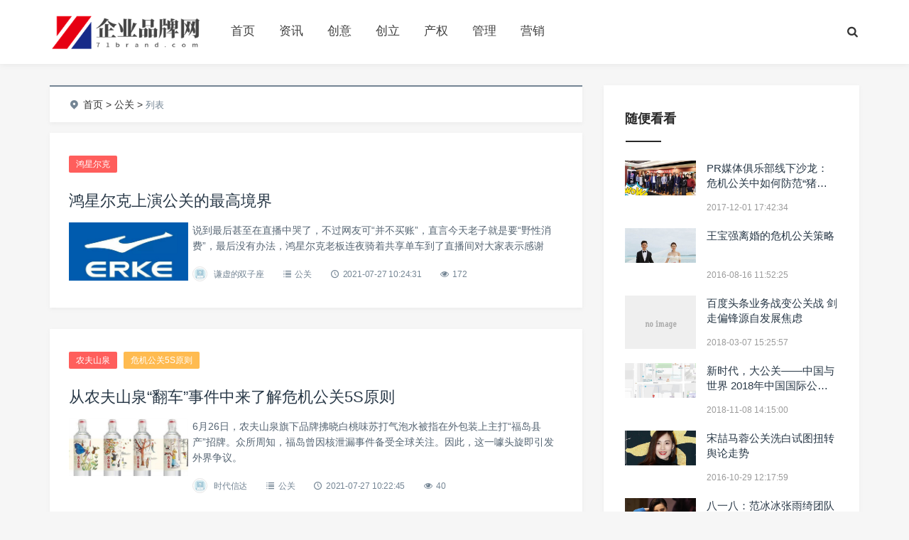

--- FILE ---
content_type: text/html; charset=utf-8
request_url: http://www.71brand.com/list-gongguan.html
body_size: 6673
content:
<!DOCTYPE html>
<html>
<head>
    <meta http-equiv="Content-Type" content="text/html; charset=utf-8" />
    <title>公关</title>
    <meta content="企业品牌网,资讯,创意,创立,产权,管理,营销,公关,故事,资本,战略,品牌,科技,人力" name="keywords" />
    <meta content="企业品牌网是专业的企业资讯发布媒体、包括资讯、创意、创立、产权、管理、营销、公关、故事、资本、战略、品牌、科技、人力等多个栏目。" name="description" />
    <meta name="viewport" content="width=device-width, initial-scale=1, user-scalable=no, minimal-ui">
    <meta http-equiv="X-UA-Compatible" content="IE=9; IE=8; IE=7; IE=EDGE;chrome=1">
    <link rel='stylesheet' id='carousel-css' href='http://www.71brand.com/static/default/pc/css/owl.carousel.css' type='text/css' media='all' />
    <link rel='stylesheet' id='mcustomscrollbar-css'  href='http://www.71brand.com/static/default/pc/css/jquery.mcustomscrollbar.min.css' type='text/css' media='all' />
    <link rel='stylesheet' id='animate-css'  href='http://www.71brand.com/static/default/pc/css/animate.css' type='text/css' media='all' />
    <link rel='stylesheet' id='fontello-css'  href='http://www.71brand.com/static/default/pc/css/fontello.css' type='text/css' media='all' />
    <link rel='stylesheet' id='bootstrap-css'  href='http://www.71brand.com/static/default/pc/css/bootstrap.min.css' type='text/css' media='all' />
    <link rel='stylesheet' id='Grace-style-css'  href='http://www.71brand.com/static/default/pc/css/style.css' type='text/css' media='all' />
    <script src="http://www.71brand.com/static/assets/global/plugins/jquery.min.js" type="text/javascript"></script>
    <script type='text/javascript' src='http://www.71brand.com/static/default/pc/js/jquery-migrate.min.js'></script>
</head>
<body class="home blog off-canvas-nav-left">
<div id="header" class=" navbar-fixed-top">
    <div class="container">
        <h1 class="logo"> <a href="http://www.71brand.com/" style="background-image: url('http://www.71brand.com/uploadfile/202201/0b8ec552c08330e.png');"/> </a> </h1>
        <div role="navigation"  class="site-nav  primary-menu">
            <div class="menu-fix-box" >
                <ul id="menu-navigation" class="menu">
                    <li class=" menu-item-has-children"><a href="http://www.71brand.com/">首页</a></li>
                    <!--调用共享栏目-->
                    <!--第一层：调用pid=0表示顶级-->
                                        <li class="menu-item-has-children ">
                        <a href="http://www.71brand.com/list-zixun.html" title="资讯">资讯</a>
                                            </li>
                                        <li class="menu-item-has-children ">
                        <a href="http://www.71brand.com/list-chuangyi.html" title="创意">创意</a>
                                            </li>
                                        <li class="menu-item-has-children ">
                        <a href="http://www.71brand.com/list-chuangli.html" title="创立">创立</a>
                                            </li>
                                        <li class="menu-item-has-children ">
                        <a href="http://www.71brand.com/list-chanquan.html" title="产权">产权</a>
                                            </li>
                                        <li class="menu-item-has-children ">
                        <a href="http://www.71brand.com/list-guanli.html" title="管理">管理</a>
                                            </li>
                                        <li class="menu-item-has-children ">
                        <a href="http://www.71brand.com/list-yingxiao.html" title="营销">营销</a>
                                            </li>
                                    </ul>
            </div>
        </div>
        <div class="right-nav" >
            <button class="js-toggle-search"><i class=" icon-search"></i></button>
        </div>
    </div>
</div>
<div id="page-content">
    <div class="container">
        <div class="row">
            <div class="article col-xs-12 col-sm-8 col-md-8">
                <div class="breadcrumbs" >
                    <span itemprop="itemListElement"><i class="icon-location-2"></i></span>
                    <a href='/' class='crumb'>首页</a> >
                    <a href="http://www.71brand.com/list-gongguan.html">公关</a> >                     <span>列表</span>
                </div>

                <div class="ajax-load-box posts-con"  id="list001">
                    <div class="ajax-load-con content excerpt-one">
    <div class="content-box posts-image-box">
        <div class="posts-default-title">
            <div class="post-entry-categories">
                                <a href="http://www.71brand.com/index.php?s=article&c=search&keyword=%E9%B8%BF%E6%98%9F%E5%B0%94%E5%85%8B" target="_blank">鸿星尔克</a>
                            </div>
            <h2><a href="http://www.71brand.com/article/2397.html" >鸿星尔克上演公关的最高境界</a></h2>
        </div>
        <p class="focus">
            <a href="http://www.71brand.com/article/2397.html" class="thumbnail">
                <span class="item"><span class="thumb-span"><img src="http://www.71brand.com/uploads/allimg/21/2-210HG024370-L.jpg" class="thumb"></span></span>
            </a>
        </p>
        <div class="posts-default-content">
            <div class="posts-text">说到最后甚至在直播中哭了，不过网友可“并不买账”，直言今天老子就是要“野性消费”，最后没有办法，鸿星尔克老板连夜骑着共享单车到了直播间对大家表示感谢

</div>
            <div class="posts-default-info">
                <ul>
                    <li class="post-author">
                        <div class="avatar"><img srcset='http://www.71brand.com/static/assets/images/avatar.png' class='avatar avatar-96 photo' height='96' width='96' /></div>
                        <a> 谦虚的双子座</a></li>
                    <li class="ico-cat"><i class="icon-list-2"></i> <a href="http://www.71brand.com/list-gongguan.html">公关</a></li>
                    <li class="ico-time"><i class="icon-clock-1"></i> 2021-07-27 10:24:31</li>
                    <li class="ico-like"><i class="icon-eye"></i> 172 </li>
                </ul>
            </div>
        </div>
    </div>
</div>
<div class="ajax-load-con content excerpt-one">
    <div class="content-box posts-image-box">
        <div class="posts-default-title">
            <div class="post-entry-categories">
                                <a href="http://www.71brand.com/index.php?s=article&c=search&keyword=%E5%86%9C%E5%A4%AB%E5%B1%B1%E6%B3%89" target="_blank">农夫山泉</a>
                                <a href="http://www.71brand.com/index.php?s=article&c=search&keyword=%E5%8D%B1%E6%9C%BA%E5%85%AC%E5%85%B35S%E5%8E%9F%E5%88%99" target="_blank">危机公关5S原则</a>
                            </div>
            <h2><a href="http://www.71brand.com/article/2396.html" >从农夫山泉“翻车”事件中来了解危机公关5S原则</a></h2>
        </div>
        <p class="focus">
            <a href="http://www.71brand.com/article/2396.html" class="thumbnail">
                <span class="item"><span class="thumb-span"><img src="http://www.71brand.com/uploads/allimg/21/2-210HG023180-L.jpg" class="thumb"></span></span>
            </a>
        </p>
        <div class="posts-default-content">
            <div class="posts-text">6月26日，农夫山泉旗下品牌拂晓白桃味苏打气泡水被指在外包装上主打“福岛县产”招牌。众所周知，福岛曾因核泄漏事件备受全球关注。因此，这一噱头旋即引发外界争议。</div>
            <div class="posts-default-info">
                <ul>
                    <li class="post-author">
                        <div class="avatar"><img srcset='http://www.71brand.com/static/assets/images/avatar.png' class='avatar avatar-96 photo' height='96' width='96' /></div>
                        <a> 时代信达</a></li>
                    <li class="ico-cat"><i class="icon-list-2"></i> <a href="http://www.71brand.com/list-gongguan.html">公关</a></li>
                    <li class="ico-time"><i class="icon-clock-1"></i> 2021-07-27 10:22:45</li>
                    <li class="ico-like"><i class="icon-eye"></i> 40 </li>
                </ul>
            </div>
        </div>
    </div>
</div>
<div class="ajax-load-con content excerpt-one">
    <div class="content-box posts-image-box">
        <div class="posts-default-title">
            <div class="post-entry-categories">
                                <a href="http://www.71brand.com/index.php?s=article&c=search&keyword=%E9%82%A2%E6%98%AD%E6%9E%97" target="_blank">邢昭林</a>
                                <a href="http://www.71brand.com/index.php?s=article&c=search&keyword=%E4%B8%80%E5%8D%83%E5%B9%B4%E5%88%9D%E6%81%8B" target="_blank">一千年初恋</a>
                                <a href="http://www.71brand.com/index.php?s=article&c=search&keyword=%E5%85%AC%E5%85%B3%E9%A3%8E%E4%BA%91" target="_blank">公关风云</a>
                            </div>
            <h2><a href="http://www.71brand.com/article/2395.html" >邢昭林《一千年初恋》演绎公关风云，看到女主人设，这不是梁洁？</a></h2>
        </div>
        <p class="focus">
            <a href="http://www.71brand.com/article/2395.html" class="thumbnail">
                <span class="item"><span class="thumb-span"><img src="http://www.71brand.com/uploads/allimg/21/2-210HG021470-L.jpg" class="thumb"></span></span>
            </a>
        </p>
        <div class="posts-default-content">
            <div class="posts-text">有传闻称，他即将在十一月的时候进组《一千年初恋》。虽然官方还没有官宣，但是网友还是挺希望他出演的，因为这部剧的原著实在是太甜了。</div>
            <div class="posts-default-info">
                <ul>
                    <li class="post-author">
                        <div class="avatar"><img srcset='http://www.71brand.com/static/assets/images/avatar.png' class='avatar avatar-96 photo' height='96' width='96' /></div>
                        <a> 小林子剪辑 企鹅号</a></li>
                    <li class="ico-cat"><i class="icon-list-2"></i> <a href="http://www.71brand.com/list-gongguan.html">公关</a></li>
                    <li class="ico-time"><i class="icon-clock-1"></i> 2021-07-27 10:21:32</li>
                    <li class="ico-like"><i class="icon-eye"></i> 25 </li>
                </ul>
            </div>
        </div>
    </div>
</div>
<div class="ajax-load-con content excerpt-one">
    <div class="content-box posts-image-box">
        <div class="posts-default-title">
            <div class="post-entry-categories">
                                <a href="http://www.71brand.com/index.php?s=article&c=search&keyword=%E5%85%AC%E5%85%B1%E5%85%B3%E7%B3%BB" target="_blank">公共关系</a>
                            </div>
            <h2><a href="http://www.71brand.com/article/2330.html" >新格局 新公关 新发展——公共关系专家谈</a></h2>
        </div>
        <p class="focus">
            <a href="http://www.71brand.com/article/2330.html" class="thumbnail">
                <span class="item"><span class="thumb-span"><img src="http://www.71brand.com/static/assets/images/nopic.gif" class="thumb"></span></span>
            </a>
        </p>
        <div class="posts-default-content">
            <div class="posts-text">在中国特色社会主义制度的大前提下，在国际政治、经济格局不断变化的今天，公关人员不仅需要宏观视野和长远眼光，还需要具备较高的政治素质、政策水平和大局意识。</div>
            <div class="posts-default-info">
                <ul>
                    <li class="post-author">
                        <div class="avatar"><img srcset='http://www.71brand.com/static/assets/images/avatar.png' class='avatar avatar-96 photo' height='96' width='96' /></div>
                        <a> 中国青年网</a></li>
                    <li class="ico-cat"><i class="icon-list-2"></i> <a href="http://www.71brand.com/list-gongguan.html">公关</a></li>
                    <li class="ico-time"><i class="icon-clock-1"></i> 2021-03-09 21:30:32</li>
                    <li class="ico-like"><i class="icon-eye"></i> 22 </li>
                </ul>
            </div>
        </div>
    </div>
</div>
<div class="ajax-load-con content excerpt-one">
    <div class="content-box posts-image-box">
        <div class="posts-default-title">
            <div class="post-entry-categories">
                                <a href="http://www.71brand.com/index.php?s=article&c=search&keyword=%E5%8D%B1%E6%9C%BA%E5%85%AC%E5%85%B3" target="_blank">危机公关</a>
                                <a href="http://www.71brand.com/index.php?s=article&c=search&keyword=%E9%A5%BF%E4%BA%86%E4%B9%88" target="_blank">饿了么</a>
                            </div>
            <h2><a href="http://www.71brand.com/article/2329.html" >饿了么“温情牌”危机公关翻车，为什么美团却圈了粉？品牌如何做好危机公关？</a></h2>
        </div>
        <p class="focus">
            <a href="http://www.71brand.com/article/2329.html" class="thumbnail">
                <span class="item"><span class="thumb-span"><img src="http://www.71brand.com/static/assets/images/nopic.gif" class="thumb"></span></span>
            </a>
        </p>
        <div class="posts-default-content">
            <div class="posts-text">据悉，2017年上半年，上海平均每2.5天就有1名外卖骑手伤亡。2018年，成都交警7个月间查处骑手违法近万次，事故196件，平均每天就有1个骑手因违法伤亡。</div>
            <div class="posts-default-info">
                <ul>
                    <li class="post-author">
                        <div class="avatar"><img srcset='http://www.71brand.com/static/assets/images/avatar.png' class='avatar avatar-96 photo' height='96' width='96' /></div>
                        <a> 美食环游君 企鹅号</a></li>
                    <li class="ico-cat"><i class="icon-list-2"></i> <a href="http://www.71brand.com/list-gongguan.html">公关</a></li>
                    <li class="ico-time"><i class="icon-clock-1"></i> 2021-03-09 21:29:10</li>
                    <li class="ico-like"><i class="icon-eye"></i> 74 </li>
                </ul>
            </div>
        </div>
    </div>
</div>
<div class="ajax-load-con content excerpt-one">
    <div class="content-box posts-image-box">
        <div class="posts-default-title">
            <div class="post-entry-categories">
                                <a href="http://www.71brand.com/index.php?s=article&c=search&keyword=%E5%90%95%E5%A4%A7%E9%B9%8F" target="_blank">吕大鹏</a>
                                <a href="http://www.71brand.com/index.php?s=article&c=search&keyword=%E4%BC%81%E4%B8%9A%E5%85%AC%E5%85%B3" target="_blank">企业公关</a>
                            </div>
            <h2><a href="http://www.71brand.com/article/2328.html" >吕大鹏：责任与行动是企业最好的公关</a></h2>
        </div>
        <p class="focus">
            <a href="http://www.71brand.com/article/2328.html" class="thumbnail">
                <span class="item"><span class="thumb-span"><img src="http://www.71brand.com/static/assets/images/nopic.gif" class="thumb"></span></span>
            </a>
        </p>
        <div class="posts-default-content">
            <div class="posts-text">对于企业来说，公共关系是什么？业界普遍认为，公共关系是指组织机构与公众环境之间的沟通与传播关系。</div>
            <div class="posts-default-info">
                <ul>
                    <li class="post-author">
                        <div class="avatar"><img srcset='http://www.71brand.com/static/assets/images/avatar.png' class='avatar avatar-96 photo' height='96' width='96' /></div>
                        <a> 中国青年报</a></li>
                    <li class="ico-cat"><i class="icon-list-2"></i> <a href="http://www.71brand.com/list-gongguan.html">公关</a></li>
                    <li class="ico-time"><i class="icon-clock-1"></i> 2021-03-09 21:26:54</li>
                    <li class="ico-like"><i class="icon-eye"></i> 17 </li>
                </ul>
            </div>
        </div>
    </div>
</div>
<div class="ajax-load-con content excerpt-one">
    <div class="content-box posts-image-box">
        <div class="posts-default-title">
            <div class="post-entry-categories">
                                <a href="http://www.71brand.com/index.php?s=article&c=search&keyword=%E5%85%AC%E5%85%B3%E8%8B%B1%E5%89%A7" target="_blank">公关英剧</a>
                            </div>
            <h2><a href="http://www.71brand.com/article/2249.html" >公关英剧第二季第五集：人们不关心真相，只关心热闹</a></h2>
        </div>
        <p class="focus">
            <a href="http://www.71brand.com/article/2249.html" class="thumbnail">
                <span class="item"><span class="thumb-span"><img src="http://www.71brand.com/uploads/allimg/20/2-20061F02P70-L.jpg" class="thumb"></span></span>
            </a>
        </p>
        <div class="posts-default-content">
            <div class="posts-text">正因为她提倡高质量、高标准的要求，提供贴心的管家服务，不断进行横向和纵向行业拓展和深耕，充分信任员工、敢于放权等等，才能够持续和世界顶尖品牌进行合作。</div>
            <div class="posts-default-info">
                <ul>
                    <li class="post-author">
                        <div class="avatar"><img srcset='http://www.71brand.com/static/assets/images/avatar.png' class='avatar avatar-96 photo' height='96' width='96' /></div>
                        <a> 我家公关是个菜鸡 企鹅号</a></li>
                    <li class="ico-cat"><i class="icon-list-2"></i> <a href="http://www.71brand.com/list-gongguan.html">公关</a></li>
                    <li class="ico-time"><i class="icon-clock-1"></i> 2020-06-17 00:26:50</li>
                    <li class="ico-like"><i class="icon-eye"></i> 62 </li>
                </ul>
            </div>
        </div>
    </div>
</div>
<div class="ajax-load-con content excerpt-one">
    <div class="content-box posts-image-box">
        <div class="posts-default-title">
            <div class="post-entry-categories">
                                <a href="http://www.71brand.com/index.php?s=article&c=search&keyword=%E5%9B%BD%E9%99%85%E5%85%AC%E5%85%B3%E5%8D%8F%E4%BC%9A" target="_blank">国际公关协会</a>
                                <a href="http://www.71brand.com/index.php?s=article&c=search&keyword=%E7%BE%8E%E6%A0%BC%E5%9B%BD%E9%99%85%E5%85%AC%E5%85%B3" target="_blank">美格国际公关</a>
                                <a href="http://www.71brand.com/index.php?s=article&c=search&keyword=%E5%85%AC%E5%85%B3%E5%85%AC%E5%8F%B8" target="_blank">公关公司</a>
                            </div>
            <h2><a href="http://www.71brand.com/article/2248.html" >国际公关协会：美格国际公关连续五次蝉联最具成长性公关公司TOP10</a></h2>
        </div>
        <p class="focus">
            <a href="http://www.71brand.com/article/2248.html" class="thumbnail">
                <span class="item"><span class="thumb-span"><img src="http://www.71brand.com/uploads/allimg/20/2-20061F026000-L.jpg" class="thumb"></span></span>
            </a>
        </p>
        <div class="posts-default-content">
            <div class="posts-text">美格国际公关再次实力栖身于最受关注的“最具成长性公司”榜单，与信诺传播、趋势中国等公司一同入选TOP10。这也是美格国际公关连续五年荣膺此项殊荣。

</div>
            <div class="posts-default-info">
                <ul>
                    <li class="post-author">
                        <div class="avatar"><img srcset='http://www.71brand.com/static/assets/images/avatar.png' class='avatar avatar-96 photo' height='96' width='96' /></div>
                        <a> 时时企闻网观</a></li>
                    <li class="ico-cat"><i class="icon-list-2"></i> <a href="http://www.71brand.com/list-gongguan.html">公关</a></li>
                    <li class="ico-time"><i class="icon-clock-1"></i> 2020-06-17 00:25:33</li>
                    <li class="ico-like"><i class="icon-eye"></i> 63 </li>
                </ul>
            </div>
        </div>
    </div>
</div>
<div class="ajax-load-con content excerpt-one">
    <div class="content-box posts-image-box">
        <div class="posts-default-title">
            <div class="post-entry-categories">
                                <a href="http://www.71brand.com/index.php?s=article&c=search&keyword=%E9%BB%91%E5%85%AC%E5%85%B3" target="_blank">黑公关</a>
                            </div>
            <h2><a href="http://www.71brand.com/article/2247.html" >黑公关“庇佑”下的非法传销公司能“安然无恙”吗?</a></h2>
        </div>
        <p class="focus">
            <a href="http://www.71brand.com/article/2247.html" class="thumbnail">
                <span class="item"><span class="thumb-span"><img src="http://www.71brand.com/uploads/allimg/20/2-20061F024300-L.jpg" class="thumb"></span></span>
            </a>
        </p>
        <div class="posts-default-content">
            <div class="posts-text">如果说直销企业实缴8000万注册资金，又向商务部交纳了2000万保证金，有工厂有售后，可以采取分销模式发展市场的行为属于合法、合情、合理的话。</div>
            <div class="posts-default-info">
                <ul>
                    <li class="post-author">
                        <div class="avatar"><img srcset='http://www.71brand.com/static/assets/images/avatar.png' class='avatar avatar-96 photo' height='96' width='96' /></div>
                        <a> 经济新资讯</a></li>
                    <li class="ico-cat"><i class="icon-list-2"></i> <a href="http://www.71brand.com/list-gongguan.html">公关</a></li>
                    <li class="ico-time"><i class="icon-clock-1"></i> 2020-06-17 00:24:01</li>
                    <li class="ico-like"><i class="icon-eye"></i> 24 </li>
                </ul>
            </div>
        </div>
    </div>
</div>
<div class="ajax-load-con content excerpt-one">
    <div class="content-box posts-image-box">
        <div class="posts-default-title">
            <div class="post-entry-categories">
                                <a href="http://www.71brand.com/index.php?s=article&c=search&keyword=%E5%85%AC%E5%85%B3%E7%A9%BA%E9%97%B4%E4%BC%A0%E6%92%AD" target="_blank">公关空间传播</a>
                            </div>
            <h2><a href="http://www.71brand.com/article/2246.html" >感性消费时代，如何更有效的进行公关空间传播？</a></h2>
        </div>
        <p class="focus">
            <a href="http://www.71brand.com/article/2246.html" class="thumbnail">
                <span class="item"><span class="thumb-span"><img src="http://www.71brand.com/uploads/allimg/20/2-20061F004380-L.jpg" class="thumb"></span></span>
            </a>
        </p>
        <div class="posts-default-content">
            <div class="posts-text">品牌在公关场所进行传播时，应该注意什么？如何做到实现商业目标的同时赢得公众的好感？在这篇文章中，我们就来讨论一下这个问题吧！</div>
            <div class="posts-default-info">
                <ul>
                    <li class="post-author">
                        <div class="avatar"><img srcset='http://www.71brand.com/static/assets/images/avatar.png' class='avatar avatar-96 photo' height='96' width='96' /></div>
                        <a> 黑马品牌</a></li>
                    <li class="ico-cat"><i class="icon-list-2"></i> <a href="http://www.71brand.com/list-gongguan.html">公关</a></li>
                    <li class="ico-time"><i class="icon-clock-1"></i> 2020-06-17 00:00:07</li>
                    <li class="ico-like"><i class="icon-eye"></i> 38 </li>
                </ul>
            </div>
        </div>
    </div>
</div>
                </div>
                <div class="clearfix"></div>
                <div id="ajax-load-posts">
                    <a class="button" href="javascript:void(0);"  data-page="1" data-tips="没有数据了" data-loading="" data-root_dir="" onClick="tag_arcpagelist_multi(this,'list001', 'list_data.html', '&catid=7');" >点击加载更多</a>
                </div>

            </div>
            <div class="sidebar col-xs-12 col-sm-4 col-md-4">
                <div class="widget widget_suxingme_postlist">
                    <h3><span>随便看看</span></h3>
                    <ul class="recent-posts-widget">
                                                <li class="others">
                            <div class="image"><a href="http://www.71brand.com/article/1514.html"> <img src="http://www.71brand.com/uploads/allimg/17/2-1G2011J3040-L.jpg" class="thumbnail"/> </a></div>
                            <div class="title">
                                <h4><a href="http://www.71brand.com/article/1514.html">PR媒体俱乐部线下沙龙：危机公关中如何防范“猪队友”？</a></h4>
                                <span>2017-12-01 17:42:34</span> </div>
                        </li>
                                                <li class="others">
                            <div class="image"><a href="http://www.71brand.com/article/24.html"> <img src="http://www.71brand.com/uploads/allimg/160816/2-160Q61152440-L.jpg" class="thumbnail"/> </a></div>
                            <div class="title">
                                <h4><a href="http://www.71brand.com/article/24.html">王宝强离婚的危机公关策略</a></h4>
                                <span>2016-08-16 11:52:25</span> </div>
                        </li>
                                                <li class="others">
                            <div class="image"><a href="http://www.71brand.com/article/1638.html"> <img src="http://www.71brand.com/static/assets/images/nopic.gif" class="thumbnail"/> </a></div>
                            <div class="title">
                                <h4><a href="http://www.71brand.com/article/1638.html">百度头条业务战变公关战 剑走偏锋源自发展焦虑</a></h4>
                                <span>2018-03-07 15:25:57</span> </div>
                        </li>
                                                <li class="others">
                            <div class="image"><a href="http://www.71brand.com/article/1942.html"> <img src="http://www.71brand.com/uploads/allimg/18/2-1Q10Q415550-L.jpg" class="thumbnail"/> </a></div>
                            <div class="title">
                                <h4><a href="http://www.71brand.com/article/1942.html">新时代，大公关——中国与世界 2018年中国国际公共关系大会邀请函</a></h4>
                                <span>2018-11-08 14:15:00</span> </div>
                        </li>
                                                <li class="others">
                            <div class="image"><a href="http://www.71brand.com/article/335.html"> <img src="http://www.71brand.com/uploads/allimg/161029/2-1610291215180-L.jpg" class="thumbnail"/> </a></div>
                            <div class="title">
                                <h4><a href="http://www.71brand.com/article/335.html">宋喆马蓉公关洗白试图扭转舆论走势</a></h4>
                                <span>2016-10-29 12:17:59</span> </div>
                        </li>
                                                <li class="others">
                            <div class="image"><a href="http://www.71brand.com/article/338.html"> <img src="http://www.71brand.com/uploads/allimg/161029/2-1610291255430-L.jpg" class="thumbnail"/> </a></div>
                            <div class="title">
                                <h4><a href="http://www.71brand.com/article/338.html">八一八：范冰冰张雨绮团队的超强公关能力</a></h4>
                                <span>2016-10-29 12:55:17</span> </div>
                        </li>
                                                <li class="others">
                            <div class="image"><a href="http://www.71brand.com/article/805.html"> <img src="http://www.71brand.com/uploads/allimg/17/2-1F30Z52A30-L.jpg" class="thumbnail"/> </a></div>
                            <div class="title">
                                <h4><a href="http://www.71brand.com/article/805.html">程玲：在广告尖子堆玩转公关</a></h4>
                                <span>2017-03-09 05:29:06</span> </div>
                        </li>
                                                <li class="others">
                            <div class="image"><a href="http://www.71brand.com/article/253.html"> <img src="http://www.71brand.com/static/assets/images/nopic.gif" class="thumbnail"/> </a></div>
                            <div class="title">
                                <h4><a href="http://www.71brand.com/article/253.html">【龙虎豹】致公关，为什么媒体不用你的软文？</a></h4>
                                <span>2016-10-13 04:40:15</span> </div>
                        </li>
                                                <li class="others">
                            <div class="image"><a href="http://www.71brand.com/article/2135.html"> <img src="http://www.71brand.com/static/assets/images/nopic.gif" class="thumbnail"/> </a></div>
                            <div class="title">
                                <h4><a href="http://www.71brand.com/article/2135.html">暴雪嘉年华或公布很多重要内容：弥补去年公关危机</a></h4>
                                <span>2019-10-10 19:20:54</span> </div>
                        </li>
                                                <li class="others">
                            <div class="image"><a href="http://www.71brand.com/article/1941.html"> <img src="http://www.71brand.com/uploads/allimg/18/2-1Q10Q412430-L.jpg" class="thumbnail"/> </a></div>
                            <div class="title">
                                <h4><a href="http://www.71brand.com/article/1941.html">你急需一份应对“吃早餐”自媒体的公关手册吧</a></h4>
                                <span>2018-11-08 14:11:41</span> </div>
                        </li>
                                            </ul>
                </div>

            </div>

        </div>
    </div>
</div>
<div class="clearfix"></div>


<div id="footer" class="two-s-footer clearfix">
    <div class="footer-box">
        <div class="container">

            <div class="nav-footer">
                <a href="http://www.71brand.com/">首页</a>
                                <a href="http://www.71brand.com/list-zixun.html">资讯</a>
                                <a href="http://www.71brand.com/list-chuangyi.html">创意</a>
                                <a href="http://www.71brand.com/list-chuangli.html">创立</a>
                                <a href="http://www.71brand.com/list-chanquan.html">产权</a>
                                <a href="http://www.71brand.com/list-guanli.html">管理</a>
                                <a href="http://www.71brand.com/list-yingxiao.html">营销</a>
                                <a href="http://www.71brand.com/list-gongguan.html">公关</a>
                                <a href="http://www.71brand.com/list-gushi.html">故事</a>
                                <a href="http://www.71brand.com/list-ziben.html">资本</a>
                                <a href="http://www.71brand.com/list-zhanlve.html">战略</a>
                                <a href="http://www.71brand.com/list-pinpai.html">品牌</a>
                                <a href="http://www.71brand.com/list-keji.html">科技</a>
                                <a href="http://www.71brand.com/list-renli.html">人力</a>
                
            </div>
            <div class="copyright-footer">
                <p>Copyright http://www.71brand.com/企业品牌网  版权所有 &nbsp;&nbsp Powered by <a href="http://www.xunruicms.com/" target="_blank">Xunruicms</a> </p>
            </div>

        </div>
    </div>
</div>
<div class="search-form">
    <form class="sidebar-search" method="get" action="/index.php">
        <input type="hidden" name="s" value="api">
        <input type="hidden" name="c" value="api">
        <input type="hidden" name="m" value="search">
        <input type="hidden" name="dir" value="news" >
        <div class="search-form-inner tanchu">
            <div class="search-form-box">
                <input class="form-search" type="text" name="keyword" placeholder="键入搜索关键词">
                <button type="submit" id="btn-search"><i class="icon-search"></i> </button>

                <div role="navigation"  class="site-nav  primary-menu">
                    <div class="menu-fix-box" >
                        <ul id="menu-navigation" class="menu">
                            <li class=" menu-item-has-children"><a href="http://www.71brand.com/">网站首页</a></li>
                            <!--调用共享栏目-->
                            <!--第一层：调用pid=0表示顶级-->
                                                        <li class="menu-item-has-children ">
                                
                                <a href="http://www.71brand.com/list-zixun.html" title="资讯">资讯</a>
                                                            </li>
                                                        <li class="menu-item-has-children ">
                                
                                <a href="http://www.71brand.com/list-chuangyi.html" title="创意">创意</a>
                                                            </li>
                                                        <li class="menu-item-has-children ">
                                
                                <a href="http://www.71brand.com/list-chuangli.html" title="创立">创立</a>
                                                            </li>
                                                        <li class="menu-item-has-children ">
                                
                                <a href="http://www.71brand.com/list-chanquan.html" title="产权">产权</a>
                                                            </li>
                                                        <li class="menu-item-has-children ">
                                
                                <a href="http://www.71brand.com/list-guanli.html" title="管理">管理</a>
                                                            </li>
                                                        <li class="menu-item-has-children ">
                                
                                <a href="http://www.71brand.com/list-yingxiao.html" title="营销">营销</a>
                                                            </li>
                                                        <li class="menu-item-has-children  current-menu-ancestor current-menu-parent">
                                
                                <a href="http://www.71brand.com/list-gongguan.html" title="公关">公关</a>
                                                            </li>
                                                        <li class="menu-item-has-children ">
                                
                                <a href="http://www.71brand.com/list-gushi.html" title="故事">故事</a>
                                                            </li>
                                                        <li class="menu-item-has-children ">
                                
                                <a href="http://www.71brand.com/list-ziben.html" title="资本">资本</a>
                                                            </li>
                                                        <li class="menu-item-has-children ">
                                
                                <a href="http://www.71brand.com/list-zhanlve.html" title="战略">战略</a>
                                                            </li>
                                                        <li class="menu-item-has-children ">
                                
                                <a href="http://www.71brand.com/list-pinpai.html" title="品牌">品牌</a>
                                                            </li>
                                                        <li class="menu-item-has-children ">
                                
                                <a href="http://www.71brand.com/list-keji.html" title="科技">科技</a>
                                                            </li>
                                                        <li class="menu-item-has-children ">
                                
                                <a href="http://www.71brand.com/list-renli.html" title="人力">人力</a>
                                                            </li>
                                                    </ul>
                    </div>
                </div>

            </div>


        </div>

    </form>


    <div class="close-search"> <span class="close-top"></span> <span class="close-bottom"></span> </div>


</div>

<script type='text/javascript' src='http://www.71brand.com/static/default/pc/js/jquery.sticky-kit.min.js'></script>
<script type='text/javascript' src='http://www.71brand.com/static/default/pc/js/bootstrap.min.js'></script>
<script type='text/javascript' src='http://www.71brand.com/static/default/pc/js/jquery.mcustomscrollbar.concat.min.js'></script>
<script type='text/javascript' src='http://www.71brand.com/static/default/pc/js/suxingme.js'></script>
<script type='text/javascript' src='http://www.71brand.com/static/default/pc/js/jquery.bootstrap-autohidingnavbar.min.js'></script>
<script type='text/javascript' src='http://www.71brand.com/static/default/pc/js/owl.carousel.min.js'></script>
<script type='text/javascript' src='http://www.71brand.com/static/default/pc/js/wow.min.js'></script>
</body>
</html>